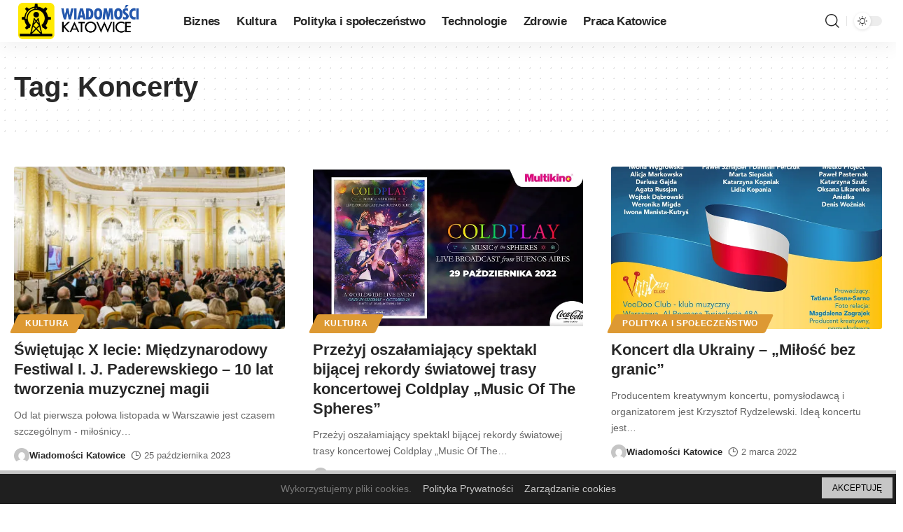

--- FILE ---
content_type: text/html; charset=UTF-8
request_url: https://katowice-wiadomosci.pl/tag/koncerty/
body_size: 13593
content:
<!DOCTYPE html>
<html lang="pl-PL">
<head>
<meta charset="UTF-8">
<meta http-equiv="X-UA-Compatible" content="IE=edge">
<meta name="viewport" content="width=device-width, initial-scale=1">
<link rel="profile" href="https://gmpg.org/xfn/11">
<title>Koncerty &#8211; Wiadomości Katowice</title>
<meta name='robots' content='max-image-preview:large' />
<style>img:is([sizes="auto" i], [sizes^="auto," i]) { contain-intrinsic-size: 3000px 1500px }</style>
<link rel="preconnect" href="https://fonts.gstatic.com" crossorigin><link rel="preload" as="style" onload="this.onload=null;this.rel='stylesheet'" id="rb-preload-gfonts" href="https://fonts.googleapis.com/css?family=&amp;display=swap" crossorigin><noscript><link rel="stylesheet" href="https://fonts.googleapis.com/css?family=&amp;display=swap"></noscript><link rel='dns-prefetch' href='//www.googletagmanager.com' />
<link rel='dns-prefetch' href='//pagead2.googlesyndication.com' />
<link rel="alternate" type="application/rss+xml" title="Wiadomości Katowice &raquo; Kanał z wpisami" href="https://katowice-wiadomosci.pl/feed/" />
<link rel="alternate" type="application/rss+xml" title="Wiadomości Katowice &raquo; Kanał z komentarzami" href="https://katowice-wiadomosci.pl/comments/feed/" />
<link rel="alternate" type="application/rss+xml" title="Wiadomości Katowice &raquo; Kanał z wpisami otagowanymi jako Koncerty" href="https://katowice-wiadomosci.pl/tag/koncerty/feed/" />
<script type="application/ld+json">{"@context":"https://schema.org","@type":"Organization","legalName":"Wiadomo\u015bci Katowice","url":"https://katowice-wiadomosci.pl/"}</script>
<style type="text/css">.cnpl_inner{ padding:10px; margin-left:15px; margin-right:15px; font-size:14px; font-weight:normal; }#cnpl_v01 {display: block; z-index: 99999; min-height: 35px; width: 100%; position: fixed; background: rgb(31, 31, 31); text-align: center; color: rgb(119, 119, 119); box-shadow: black 0px 8px 6px -6px; right: 0px; border-top: 5px solid rgb(198, 198, 198); border-image: initial; border-radius: 0px; bottom: 0px; left: 0px; border-right-color: rgb(198, 198, 198); border-bottom-color: rgb(198, 198, 198); border-left-color: rgb(198, 198, 198);}#okbutton {position: absolute; background: rgb(198, 198, 198); color: rgb(0, 0, 0); padding: 5px 15px; text-decoration: none; font-size: 12px; font-weight: normal; border: 0px solid rgb(31, 31, 31); border-radius: 0px; top: 5px; right: 5px;} #cnpl_v01_polityka {color: rgb(198, 198, 198);} #cnpl_v01_info {color: rgb(198, 198, 198);}</style><!-- <link rel='stylesheet' id='wp-block-library-css' href='https://katowice-wiadomosci.pl/wp-includes/css/dist/block-library/style.min.css' media='all' /> -->
<link rel="stylesheet" type="text/css" href="//katowice-wiadomosci.pl/wp-content/cache/wpfc-minified/14mxz6xh/5tfap.css" media="all"/>
<style id='classic-theme-styles-inline-css'>
/*! This file is auto-generated */
.wp-block-button__link{color:#fff;background-color:#32373c;border-radius:9999px;box-shadow:none;text-decoration:none;padding:calc(.667em + 2px) calc(1.333em + 2px);font-size:1.125em}.wp-block-file__button{background:#32373c;color:#fff;text-decoration:none}
</style>
<style id='global-styles-inline-css'>
:root{--wp--preset--aspect-ratio--square: 1;--wp--preset--aspect-ratio--4-3: 4/3;--wp--preset--aspect-ratio--3-4: 3/4;--wp--preset--aspect-ratio--3-2: 3/2;--wp--preset--aspect-ratio--2-3: 2/3;--wp--preset--aspect-ratio--16-9: 16/9;--wp--preset--aspect-ratio--9-16: 9/16;--wp--preset--color--black: #000000;--wp--preset--color--cyan-bluish-gray: #abb8c3;--wp--preset--color--white: #ffffff;--wp--preset--color--pale-pink: #f78da7;--wp--preset--color--vivid-red: #cf2e2e;--wp--preset--color--luminous-vivid-orange: #ff6900;--wp--preset--color--luminous-vivid-amber: #fcb900;--wp--preset--color--light-green-cyan: #7bdcb5;--wp--preset--color--vivid-green-cyan: #00d084;--wp--preset--color--pale-cyan-blue: #8ed1fc;--wp--preset--color--vivid-cyan-blue: #0693e3;--wp--preset--color--vivid-purple: #9b51e0;--wp--preset--gradient--vivid-cyan-blue-to-vivid-purple: linear-gradient(135deg,rgba(6,147,227,1) 0%,rgb(155,81,224) 100%);--wp--preset--gradient--light-green-cyan-to-vivid-green-cyan: linear-gradient(135deg,rgb(122,220,180) 0%,rgb(0,208,130) 100%);--wp--preset--gradient--luminous-vivid-amber-to-luminous-vivid-orange: linear-gradient(135deg,rgba(252,185,0,1) 0%,rgba(255,105,0,1) 100%);--wp--preset--gradient--luminous-vivid-orange-to-vivid-red: linear-gradient(135deg,rgba(255,105,0,1) 0%,rgb(207,46,46) 100%);--wp--preset--gradient--very-light-gray-to-cyan-bluish-gray: linear-gradient(135deg,rgb(238,238,238) 0%,rgb(169,184,195) 100%);--wp--preset--gradient--cool-to-warm-spectrum: linear-gradient(135deg,rgb(74,234,220) 0%,rgb(151,120,209) 20%,rgb(207,42,186) 40%,rgb(238,44,130) 60%,rgb(251,105,98) 80%,rgb(254,248,76) 100%);--wp--preset--gradient--blush-light-purple: linear-gradient(135deg,rgb(255,206,236) 0%,rgb(152,150,240) 100%);--wp--preset--gradient--blush-bordeaux: linear-gradient(135deg,rgb(254,205,165) 0%,rgb(254,45,45) 50%,rgb(107,0,62) 100%);--wp--preset--gradient--luminous-dusk: linear-gradient(135deg,rgb(255,203,112) 0%,rgb(199,81,192) 50%,rgb(65,88,208) 100%);--wp--preset--gradient--pale-ocean: linear-gradient(135deg,rgb(255,245,203) 0%,rgb(182,227,212) 50%,rgb(51,167,181) 100%);--wp--preset--gradient--electric-grass: linear-gradient(135deg,rgb(202,248,128) 0%,rgb(113,206,126) 100%);--wp--preset--gradient--midnight: linear-gradient(135deg,rgb(2,3,129) 0%,rgb(40,116,252) 100%);--wp--preset--font-size--small: 13px;--wp--preset--font-size--medium: 20px;--wp--preset--font-size--large: 36px;--wp--preset--font-size--x-large: 42px;--wp--preset--spacing--20: 0.44rem;--wp--preset--spacing--30: 0.67rem;--wp--preset--spacing--40: 1rem;--wp--preset--spacing--50: 1.5rem;--wp--preset--spacing--60: 2.25rem;--wp--preset--spacing--70: 3.38rem;--wp--preset--spacing--80: 5.06rem;--wp--preset--shadow--natural: 6px 6px 9px rgba(0, 0, 0, 0.2);--wp--preset--shadow--deep: 12px 12px 50px rgba(0, 0, 0, 0.4);--wp--preset--shadow--sharp: 6px 6px 0px rgba(0, 0, 0, 0.2);--wp--preset--shadow--outlined: 6px 6px 0px -3px rgba(255, 255, 255, 1), 6px 6px rgba(0, 0, 0, 1);--wp--preset--shadow--crisp: 6px 6px 0px rgba(0, 0, 0, 1);}:where(.is-layout-flex){gap: 0.5em;}:where(.is-layout-grid){gap: 0.5em;}body .is-layout-flex{display: flex;}.is-layout-flex{flex-wrap: wrap;align-items: center;}.is-layout-flex > :is(*, div){margin: 0;}body .is-layout-grid{display: grid;}.is-layout-grid > :is(*, div){margin: 0;}:where(.wp-block-columns.is-layout-flex){gap: 2em;}:where(.wp-block-columns.is-layout-grid){gap: 2em;}:where(.wp-block-post-template.is-layout-flex){gap: 1.25em;}:where(.wp-block-post-template.is-layout-grid){gap: 1.25em;}.has-black-color{color: var(--wp--preset--color--black) !important;}.has-cyan-bluish-gray-color{color: var(--wp--preset--color--cyan-bluish-gray) !important;}.has-white-color{color: var(--wp--preset--color--white) !important;}.has-pale-pink-color{color: var(--wp--preset--color--pale-pink) !important;}.has-vivid-red-color{color: var(--wp--preset--color--vivid-red) !important;}.has-luminous-vivid-orange-color{color: var(--wp--preset--color--luminous-vivid-orange) !important;}.has-luminous-vivid-amber-color{color: var(--wp--preset--color--luminous-vivid-amber) !important;}.has-light-green-cyan-color{color: var(--wp--preset--color--light-green-cyan) !important;}.has-vivid-green-cyan-color{color: var(--wp--preset--color--vivid-green-cyan) !important;}.has-pale-cyan-blue-color{color: var(--wp--preset--color--pale-cyan-blue) !important;}.has-vivid-cyan-blue-color{color: var(--wp--preset--color--vivid-cyan-blue) !important;}.has-vivid-purple-color{color: var(--wp--preset--color--vivid-purple) !important;}.has-black-background-color{background-color: var(--wp--preset--color--black) !important;}.has-cyan-bluish-gray-background-color{background-color: var(--wp--preset--color--cyan-bluish-gray) !important;}.has-white-background-color{background-color: var(--wp--preset--color--white) !important;}.has-pale-pink-background-color{background-color: var(--wp--preset--color--pale-pink) !important;}.has-vivid-red-background-color{background-color: var(--wp--preset--color--vivid-red) !important;}.has-luminous-vivid-orange-background-color{background-color: var(--wp--preset--color--luminous-vivid-orange) !important;}.has-luminous-vivid-amber-background-color{background-color: var(--wp--preset--color--luminous-vivid-amber) !important;}.has-light-green-cyan-background-color{background-color: var(--wp--preset--color--light-green-cyan) !important;}.has-vivid-green-cyan-background-color{background-color: var(--wp--preset--color--vivid-green-cyan) !important;}.has-pale-cyan-blue-background-color{background-color: var(--wp--preset--color--pale-cyan-blue) !important;}.has-vivid-cyan-blue-background-color{background-color: var(--wp--preset--color--vivid-cyan-blue) !important;}.has-vivid-purple-background-color{background-color: var(--wp--preset--color--vivid-purple) !important;}.has-black-border-color{border-color: var(--wp--preset--color--black) !important;}.has-cyan-bluish-gray-border-color{border-color: var(--wp--preset--color--cyan-bluish-gray) !important;}.has-white-border-color{border-color: var(--wp--preset--color--white) !important;}.has-pale-pink-border-color{border-color: var(--wp--preset--color--pale-pink) !important;}.has-vivid-red-border-color{border-color: var(--wp--preset--color--vivid-red) !important;}.has-luminous-vivid-orange-border-color{border-color: var(--wp--preset--color--luminous-vivid-orange) !important;}.has-luminous-vivid-amber-border-color{border-color: var(--wp--preset--color--luminous-vivid-amber) !important;}.has-light-green-cyan-border-color{border-color: var(--wp--preset--color--light-green-cyan) !important;}.has-vivid-green-cyan-border-color{border-color: var(--wp--preset--color--vivid-green-cyan) !important;}.has-pale-cyan-blue-border-color{border-color: var(--wp--preset--color--pale-cyan-blue) !important;}.has-vivid-cyan-blue-border-color{border-color: var(--wp--preset--color--vivid-cyan-blue) !important;}.has-vivid-purple-border-color{border-color: var(--wp--preset--color--vivid-purple) !important;}.has-vivid-cyan-blue-to-vivid-purple-gradient-background{background: var(--wp--preset--gradient--vivid-cyan-blue-to-vivid-purple) !important;}.has-light-green-cyan-to-vivid-green-cyan-gradient-background{background: var(--wp--preset--gradient--light-green-cyan-to-vivid-green-cyan) !important;}.has-luminous-vivid-amber-to-luminous-vivid-orange-gradient-background{background: var(--wp--preset--gradient--luminous-vivid-amber-to-luminous-vivid-orange) !important;}.has-luminous-vivid-orange-to-vivid-red-gradient-background{background: var(--wp--preset--gradient--luminous-vivid-orange-to-vivid-red) !important;}.has-very-light-gray-to-cyan-bluish-gray-gradient-background{background: var(--wp--preset--gradient--very-light-gray-to-cyan-bluish-gray) !important;}.has-cool-to-warm-spectrum-gradient-background{background: var(--wp--preset--gradient--cool-to-warm-spectrum) !important;}.has-blush-light-purple-gradient-background{background: var(--wp--preset--gradient--blush-light-purple) !important;}.has-blush-bordeaux-gradient-background{background: var(--wp--preset--gradient--blush-bordeaux) !important;}.has-luminous-dusk-gradient-background{background: var(--wp--preset--gradient--luminous-dusk) !important;}.has-pale-ocean-gradient-background{background: var(--wp--preset--gradient--pale-ocean) !important;}.has-electric-grass-gradient-background{background: var(--wp--preset--gradient--electric-grass) !important;}.has-midnight-gradient-background{background: var(--wp--preset--gradient--midnight) !important;}.has-small-font-size{font-size: var(--wp--preset--font-size--small) !important;}.has-medium-font-size{font-size: var(--wp--preset--font-size--medium) !important;}.has-large-font-size{font-size: var(--wp--preset--font-size--large) !important;}.has-x-large-font-size{font-size: var(--wp--preset--font-size--x-large) !important;}
:where(.wp-block-post-template.is-layout-flex){gap: 1.25em;}:where(.wp-block-post-template.is-layout-grid){gap: 1.25em;}
:where(.wp-block-columns.is-layout-flex){gap: 2em;}:where(.wp-block-columns.is-layout-grid){gap: 2em;}
:root :where(.wp-block-pullquote){font-size: 1.5em;line-height: 1.6;}
</style>
<!-- <link rel='stylesheet' id='elementor-icons-css' href='https://katowice-wiadomosci.pl/wp-content/plugins/elementor/assets/lib/eicons/css/elementor-icons.min.css' media='all' /> -->
<!-- <link rel='stylesheet' id='elementor-frontend-css' href='https://katowice-wiadomosci.pl/wp-content/plugins/elementor/assets/css/frontend.min.css' media='all' /> -->
<link rel="stylesheet" type="text/css" href="//katowice-wiadomosci.pl/wp-content/cache/wpfc-minified/149aetdk/5tfap.css" media="all"/>
<link rel='stylesheet' id='elementor-post-970-css' href='https://katowice-wiadomosci.pl/wp-content/uploads/elementor/css/post-970.css' media='all' />
<!-- <link rel='stylesheet' id='foxiz-main-css' href='https://katowice-wiadomosci.pl/wp-content/themes/foxiz/assets/css/main.css' media='all' /> -->
<!-- <link rel='stylesheet' id='foxiz-print-css' href='https://katowice-wiadomosci.pl/wp-content/themes/foxiz/assets/css/print.css' media='all' /> -->
<!-- <link rel='stylesheet' id='foxiz-style-css' href='https://katowice-wiadomosci.pl/wp-content/themes/foxiz/style.css' media='all' /> -->
<!-- <link rel='stylesheet' id='foxiz-dynamic-css-css' href='https://katowice-wiadomosci.pl/wp-content/themes/foxiz/assets/css/dynamic.css' media='all' /> -->
<!-- <link rel='stylesheet' id='elementor-gf-local-roboto-css' href='https://katowice-wiadomosci.pl/wp-content/uploads/elementor/google-fonts/css/roboto.css' media='all' /> -->
<!-- <link rel='stylesheet' id='elementor-gf-local-robotoslab-css' href='https://katowice-wiadomosci.pl/wp-content/uploads/elementor/google-fonts/css/robotoslab.css' media='all' /> -->
<link rel="stylesheet" type="text/css" href="//katowice-wiadomosci.pl/wp-content/cache/wpfc-minified/kc3q1jab/5tfap.css" media="all"/>
<script src='//katowice-wiadomosci.pl/wp-content/cache/wpfc-minified/er3s4uuu/5tfap.js' type="text/javascript"></script>
<!-- <script src="https://katowice-wiadomosci.pl/wp-includes/js/jquery/jquery.min.js" id="jquery-core-js"></script> -->
<!-- <script src="https://katowice-wiadomosci.pl/wp-includes/js/jquery/jquery-migrate.min.js" id="jquery-migrate-js"></script> -->
<!-- Fragment znacznika Google (gtag.js) dodany przez Site Kit -->
<!-- Fragment Google Analytics dodany przez Site Kit -->
<script src="https://www.googletagmanager.com/gtag/js?id=G-EFH1YXCJ0J" id="google_gtagjs-js" async></script>
<script id="google_gtagjs-js-after">
window.dataLayer = window.dataLayer || [];function gtag(){dataLayer.push(arguments);}
gtag("set","linker",{"domains":["katowice-wiadomosci.pl"]});
gtag("js", new Date());
gtag("set", "developer_id.dZTNiMT", true);
gtag("config", "G-EFH1YXCJ0J");
</script>
<script src='//katowice-wiadomosci.pl/wp-content/cache/wpfc-minified/kpvnfl58/5tfap.js' type="text/javascript"></script>
<!-- <script src="https://katowice-wiadomosci.pl/wp-content/themes/foxiz/assets/js/highlight-share.js" id="highlight-share-js"></script> -->
<link rel="preload" href="https://katowice-wiadomosci.pl/wp-content/themes/foxiz/assets/fonts/icons.woff2" as="font" type="font/woff2" crossorigin="anonymous"> <link rel="https://api.w.org/" href="https://katowice-wiadomosci.pl/wp-json/" /><link rel="alternate" title="JSON" type="application/json" href="https://katowice-wiadomosci.pl/wp-json/wp/v2/tags/54" /><link rel="EditURI" type="application/rsd+xml" title="RSD" href="https://katowice-wiadomosci.pl/xmlrpc.php?rsd" />
<meta name="generator" content="Site Kit by Google 1.160.1" />
<!-- Znaczniki meta Google AdSense dodane przez Site Kit -->
<meta name="google-adsense-platform-account" content="ca-host-pub-2644536267352236">
<meta name="google-adsense-platform-domain" content="sitekit.withgoogle.com">
<!-- Zakończ dodawanie meta znaczników Google AdSense przez Site Kit -->
<meta name="generator" content="Elementor 3.31.3; features: additional_custom_breakpoints, e_element_cache; settings: css_print_method-external, google_font-enabled, font_display-swap">
<script type="application/ld+json">{"@context":"https://schema.org","@type":"WebSite","@id":"https://katowice-wiadomosci.pl/#website","url":"https://katowice-wiadomosci.pl/","name":"Wiadomo\u015bci Katowice","potentialAction":{"@type":"SearchAction","target":"https://katowice-wiadomosci.pl/?s={search_term_string}","query-input":"required name=search_term_string"}}</script>
<style>
.e-con.e-parent:nth-of-type(n+4):not(.e-lazyloaded):not(.e-no-lazyload),
.e-con.e-parent:nth-of-type(n+4):not(.e-lazyloaded):not(.e-no-lazyload) * {
background-image: none !important;
}
@media screen and (max-height: 1024px) {
.e-con.e-parent:nth-of-type(n+3):not(.e-lazyloaded):not(.e-no-lazyload),
.e-con.e-parent:nth-of-type(n+3):not(.e-lazyloaded):not(.e-no-lazyload) * {
background-image: none !important;
}
}
@media screen and (max-height: 640px) {
.e-con.e-parent:nth-of-type(n+2):not(.e-lazyloaded):not(.e-no-lazyload),
.e-con.e-parent:nth-of-type(n+2):not(.e-lazyloaded):not(.e-no-lazyload) * {
background-image: none !important;
}
}
</style>
<noscript><style>.lazyload[data-src]{display:none !important;}</style></noscript><style>.lazyload{background-image:none !important;}.lazyload:before{background-image:none !important;}</style><!-- There is no amphtml version available for this URL. -->
<!-- Fragment Google AdSense dodany przez Site Kit -->
<script async src="https://pagead2.googlesyndication.com/pagead/js/adsbygoogle.js?client=ca-pub-3933018820071769&amp;host=ca-host-pub-2644536267352236" crossorigin="anonymous"></script>
<!-- Zakończ fragment Google AdSense dodany przez Site Kit -->
<meta property="og:title" content="Koncerty &#8211; Wiadomości Katowice"/>
<meta property="og:url" content="https://katowice-wiadomosci.pl/tag/koncerty"/>
<meta property="og:site_name" content="Wiadomości Katowice"/>
<script type="application/ld+json">{"@context":"http://schema.org","@type":"BreadcrumbList","itemListElement":[{"@type":"ListItem","position":3,"item":{"@id":"https://katowice-wiadomosci.pl/tag/koncerty/","name":"Koncerty"}},{"@type":"ListItem","position":2,"item":{"@id":"https://katowice-wiadomosci.pl/blog/","name":"Blog"}},{"@type":"ListItem","position":1,"item":{"@id":"https://katowice-wiadomosci.pl","name":"Wiadomości Katowice"}}]}</script>
<link rel="icon" href="https://katowice-wiadomosci.pl/wp-content/uploads/2023/03/cropped-katowice-wiadomosci-icon-32x32.png" sizes="32x32" />
<link rel="icon" href="https://katowice-wiadomosci.pl/wp-content/uploads/2023/03/cropped-katowice-wiadomosci-icon-192x192.png" sizes="192x192" />
<link rel="apple-touch-icon" href="https://katowice-wiadomosci.pl/wp-content/uploads/2023/03/cropped-katowice-wiadomosci-icon-180x180.png" />
<meta name="msapplication-TileImage" content="https://katowice-wiadomosci.pl/wp-content/uploads/2023/03/cropped-katowice-wiadomosci-icon-270x270.png" />
</head>
<body class="archive tag tag-koncerty tag-54 wp-custom-logo wp-embed-responsive wp-theme-foxiz elementor-default elementor-kit-970 menu-ani-1 hover-ani-1 is-rm-bg is-hd-1 is-backtop none-m-backtop is-mstick is-smart-sticky dark-opacity sync-bookmarks" data-theme="default">
<div class="site-outer">
<header id="site-header" class="header-wrap rb-section header-set-1 header-1 header-wrapper style-shadow has-quick-menu">
<div id="navbar-outer" class="navbar-outer">
<div id="sticky-holder" class="sticky-holder">
<div class="navbar-wrap">
<div class="rb-container edge-padding">
<div class="navbar-inner">
<div class="navbar-left">
<div class="logo-wrap is-image-logo site-branding">
<a href="https://katowice-wiadomosci.pl/" class="logo" title="Wiadomości Katowice">
<img class="logo-default lazyload" data-mode="default" height="100" width="350" src="[data-uri]" alt="Wiadomości Katowice" decoding="async" loading="eager" data-src="https://katowice-wiadomosci.pl/wp-content/uploads/2023/03/katowice-wiadomosci.png" data-eio-rwidth="350" data-eio-rheight="100"><noscript><img class="logo-default" data-mode="default" height="100" width="350" src="https://katowice-wiadomosci.pl/wp-content/uploads/2023/03/katowice-wiadomosci.png" alt="Wiadomości Katowice" decoding="async" loading="eager" data-eio="l"></noscript><img class="logo-dark lazyload" data-mode="dark" height="100" width="350" src="[data-uri]" alt="Wiadomości Katowice" decoding="async" loading="eager" data-src="https://katowice-wiadomosci.pl/wp-content/uploads/2023/03/katowice-wiadomosci-white.png" data-eio-rwidth="350" data-eio-rheight="100"><noscript><img class="logo-dark" data-mode="dark" height="100" width="350" src="https://katowice-wiadomosci.pl/wp-content/uploads/2023/03/katowice-wiadomosci-white.png" alt="Wiadomości Katowice" decoding="async" loading="eager" data-eio="l"></noscript>            </a>
</div>
<nav id="site-navigation" class="main-menu-wrap" aria-label="main menu"><ul id="menu-main-menu-1" class="main-menu rb-menu large-menu" itemscope itemtype="https://www.schema.org/SiteNavigationElement"><li class="menu-item menu-item-type-taxonomy menu-item-object-category menu-item-54"><a href="https://katowice-wiadomosci.pl/category/biznes/"><span>Biznes</span></a></li>
<li class="menu-item menu-item-type-taxonomy menu-item-object-category menu-item-55"><a href="https://katowice-wiadomosci.pl/category/kultura/"><span>Kultura</span></a></li>
<li class="menu-item menu-item-type-taxonomy menu-item-object-category menu-item-56"><a href="https://katowice-wiadomosci.pl/category/polityka-i-spoleczenstwo/"><span>Polityka i społeczeństwo</span></a></li>
<li class="menu-item menu-item-type-taxonomy menu-item-object-category menu-item-57"><a href="https://katowice-wiadomosci.pl/category/technologie/"><span>Technologie</span></a></li>
<li class="menu-item menu-item-type-taxonomy menu-item-object-category menu-item-58"><a href="https://katowice-wiadomosci.pl/category/zdrowie/"><span>Zdrowie</span></a></li>
<li class="menu-item menu-item-type-taxonomy menu-item-object-category menu-item-310"><a href="https://katowice-wiadomosci.pl/category/praca-katowice/"><span>Praca Katowice</span></a></li>
</ul></nav>
</div>
<div class="navbar-right">
<div class="wnav-holder w-header-search header-dropdown-outer">
<a href="#" data-title="Szukaj" class="icon-holder header-element search-btn more-trigger" aria-label="search">
<i class="rbi rbi-search wnav-icon" aria-hidden="true"></i>				            </a>
</div>
<div class="dark-mode-toggle-wrap">
<div class="dark-mode-toggle">
<span class="dark-mode-slide">
<i class="dark-mode-slide-btn mode-icon-dark" data-title="Przełącz na jasny motyw"><svg class="svg-icon svg-mode-dark" aria-hidden="true" role="img" focusable="false" xmlns="http://www.w3.org/2000/svg" viewBox="0 0 512 512"><path fill="currentColor" d="M507.681,209.011c-1.297-6.991-7.324-12.111-14.433-12.262c-7.104-0.122-13.347,4.711-14.936,11.643 c-15.26,66.497-73.643,112.94-141.978,112.94c-80.321,0-145.667-65.346-145.667-145.666c0-68.335,46.443-126.718,112.942-141.976 c6.93-1.59,11.791-7.826,11.643-14.934c-0.149-7.108-5.269-13.136-12.259-14.434C287.546,1.454,271.735,0,256,0 C187.62,0,123.333,26.629,74.98,74.981C26.628,123.333,0,187.62,0,256s26.628,132.667,74.98,181.019 C123.333,485.371,187.62,512,256,512s132.667-26.629,181.02-74.981C485.372,388.667,512,324.38,512,256 C512,240.278,510.546,224.469,507.681,209.011z" /></svg></i>
<i class="dark-mode-slide-btn mode-icon-default" data-title="Przełącz na ciemny motyw"><svg class="svg-icon svg-mode-light" aria-hidden="true" role="img" focusable="false" xmlns="http://www.w3.org/2000/svg" viewBox="0 0 232.447 232.447"><path fill="currentColor" d="M116.211,194.8c-4.143,0-7.5,3.357-7.5,7.5v22.643c0,4.143,3.357,7.5,7.5,7.5s7.5-3.357,7.5-7.5V202.3 C123.711,198.157,120.354,194.8,116.211,194.8z" /><path fill="currentColor" d="M116.211,37.645c4.143,0,7.5-3.357,7.5-7.5V7.505c0-4.143-3.357-7.5-7.5-7.5s-7.5,3.357-7.5,7.5v22.641 C108.711,34.288,112.068,37.645,116.211,37.645z" /><path fill="currentColor" d="M50.054,171.78l-16.016,16.008c-2.93,2.929-2.931,7.677-0.003,10.606c1.465,1.466,3.385,2.198,5.305,2.198 c1.919,0,3.838-0.731,5.302-2.195l16.016-16.008c2.93-2.929,2.931-7.677,0.003-10.606C57.731,168.852,52.982,168.851,50.054,171.78 z" /><path fill="currentColor" d="M177.083,62.852c1.919,0,3.838-0.731,5.302-2.195L198.4,44.649c2.93-2.929,2.931-7.677,0.003-10.606 c-2.93-2.932-7.679-2.931-10.607-0.003l-16.016,16.008c-2.93,2.929-2.931,7.677-0.003,10.607 C173.243,62.12,175.163,62.852,177.083,62.852z" /><path fill="currentColor" d="M37.645,116.224c0-4.143-3.357-7.5-7.5-7.5H7.5c-4.143,0-7.5,3.357-7.5,7.5s3.357,7.5,7.5,7.5h22.645 C34.287,123.724,37.645,120.366,37.645,116.224z" /><path fill="currentColor" d="M224.947,108.724h-22.652c-4.143,0-7.5,3.357-7.5,7.5s3.357,7.5,7.5,7.5h22.652c4.143,0,7.5-3.357,7.5-7.5 S229.09,108.724,224.947,108.724z" /><path fill="currentColor" d="M50.052,60.655c1.465,1.465,3.384,2.197,5.304,2.197c1.919,0,3.839-0.732,5.303-2.196c2.93-2.929,2.93-7.678,0.001-10.606 L44.652,34.042c-2.93-2.93-7.679-2.929-10.606-0.001c-2.93,2.929-2.93,7.678-0.001,10.606L50.052,60.655z" /><path fill="currentColor" d="M182.395,171.782c-2.93-2.929-7.679-2.93-10.606-0.001c-2.93,2.929-2.93,7.678-0.001,10.607l16.007,16.008 c1.465,1.465,3.384,2.197,5.304,2.197c1.919,0,3.839-0.732,5.303-2.196c2.93-2.929,2.93-7.678,0.001-10.607L182.395,171.782z" /><path fill="currentColor" d="M116.22,48.7c-37.232,0-67.523,30.291-67.523,67.523s30.291,67.523,67.523,67.523s67.522-30.291,67.522-67.523 S153.452,48.7,116.22,48.7z M116.22,168.747c-28.962,0-52.523-23.561-52.523-52.523S87.258,63.7,116.22,63.7 c28.961,0,52.522,23.562,52.522,52.523S145.181,168.747,116.22,168.747z" /></svg></i>
</span>
</div>
</div>
</div>
</div>
</div>
</div>
<div id="header-mobile" class="header-mobile">
<div class="header-mobile-wrap">
<div class="mbnav edge-padding">
<div class="navbar-left">
<div class="mobile-toggle-wrap">
<a href="#" class="mobile-menu-trigger" aria-label="mobile trigger">        <span class="burger-icon"><span></span><span></span><span></span></span>
</a>
</div>
<div class="mobile-logo-wrap is-image-logo site-branding">
<a href="https://katowice-wiadomosci.pl/" title="Wiadomości Katowice">
<img class="logo-default lazyload" data-mode="default" height="100" width="350" src="[data-uri]" alt="Wiadomości Katowice" decoding="async" loading="eager" data-src="https://katowice-wiadomosci.pl/wp-content/uploads/2023/03/katowice-wiadomosci.png" data-eio-rwidth="350" data-eio-rheight="100"><noscript><img class="logo-default" data-mode="default" height="100" width="350" src="https://katowice-wiadomosci.pl/wp-content/uploads/2023/03/katowice-wiadomosci.png" alt="Wiadomości Katowice" decoding="async" loading="eager" data-eio="l"></noscript><img class="logo-dark lazyload" data-mode="dark" height="100" width="350" src="[data-uri]" alt="Wiadomości Katowice" decoding="async" loading="eager" data-src="https://katowice-wiadomosci.pl/wp-content/uploads/2023/03/katowice-wiadomosci-white.png" data-eio-rwidth="350" data-eio-rheight="100"><noscript><img class="logo-dark" data-mode="dark" height="100" width="350" src="https://katowice-wiadomosci.pl/wp-content/uploads/2023/03/katowice-wiadomosci-white.png" alt="Wiadomości Katowice" decoding="async" loading="eager" data-eio="l"></noscript>            </a>
</div>
</div>
<div class="navbar-right">
<a href="#" class="mobile-menu-trigger mobile-search-icon" aria-label="search"><i class="rbi rbi-search" aria-hidden="true"></i></a>
<div class="dark-mode-toggle-wrap">
<div class="dark-mode-toggle">
<span class="dark-mode-slide">
<i class="dark-mode-slide-btn mode-icon-dark" data-title="Przełącz na jasny motyw"><svg class="svg-icon svg-mode-dark" aria-hidden="true" role="img" focusable="false" xmlns="http://www.w3.org/2000/svg" viewBox="0 0 512 512"><path fill="currentColor" d="M507.681,209.011c-1.297-6.991-7.324-12.111-14.433-12.262c-7.104-0.122-13.347,4.711-14.936,11.643 c-15.26,66.497-73.643,112.94-141.978,112.94c-80.321,0-145.667-65.346-145.667-145.666c0-68.335,46.443-126.718,112.942-141.976 c6.93-1.59,11.791-7.826,11.643-14.934c-0.149-7.108-5.269-13.136-12.259-14.434C287.546,1.454,271.735,0,256,0 C187.62,0,123.333,26.629,74.98,74.981C26.628,123.333,0,187.62,0,256s26.628,132.667,74.98,181.019 C123.333,485.371,187.62,512,256,512s132.667-26.629,181.02-74.981C485.372,388.667,512,324.38,512,256 C512,240.278,510.546,224.469,507.681,209.011z" /></svg></i>
<i class="dark-mode-slide-btn mode-icon-default" data-title="Przełącz na ciemny motyw"><svg class="svg-icon svg-mode-light" aria-hidden="true" role="img" focusable="false" xmlns="http://www.w3.org/2000/svg" viewBox="0 0 232.447 232.447"><path fill="currentColor" d="M116.211,194.8c-4.143,0-7.5,3.357-7.5,7.5v22.643c0,4.143,3.357,7.5,7.5,7.5s7.5-3.357,7.5-7.5V202.3 C123.711,198.157,120.354,194.8,116.211,194.8z" /><path fill="currentColor" d="M116.211,37.645c4.143,0,7.5-3.357,7.5-7.5V7.505c0-4.143-3.357-7.5-7.5-7.5s-7.5,3.357-7.5,7.5v22.641 C108.711,34.288,112.068,37.645,116.211,37.645z" /><path fill="currentColor" d="M50.054,171.78l-16.016,16.008c-2.93,2.929-2.931,7.677-0.003,10.606c1.465,1.466,3.385,2.198,5.305,2.198 c1.919,0,3.838-0.731,5.302-2.195l16.016-16.008c2.93-2.929,2.931-7.677,0.003-10.606C57.731,168.852,52.982,168.851,50.054,171.78 z" /><path fill="currentColor" d="M177.083,62.852c1.919,0,3.838-0.731,5.302-2.195L198.4,44.649c2.93-2.929,2.931-7.677,0.003-10.606 c-2.93-2.932-7.679-2.931-10.607-0.003l-16.016,16.008c-2.93,2.929-2.931,7.677-0.003,10.607 C173.243,62.12,175.163,62.852,177.083,62.852z" /><path fill="currentColor" d="M37.645,116.224c0-4.143-3.357-7.5-7.5-7.5H7.5c-4.143,0-7.5,3.357-7.5,7.5s3.357,7.5,7.5,7.5h22.645 C34.287,123.724,37.645,120.366,37.645,116.224z" /><path fill="currentColor" d="M224.947,108.724h-22.652c-4.143,0-7.5,3.357-7.5,7.5s3.357,7.5,7.5,7.5h22.652c4.143,0,7.5-3.357,7.5-7.5 S229.09,108.724,224.947,108.724z" /><path fill="currentColor" d="M50.052,60.655c1.465,1.465,3.384,2.197,5.304,2.197c1.919,0,3.839-0.732,5.303-2.196c2.93-2.929,2.93-7.678,0.001-10.606 L44.652,34.042c-2.93-2.93-7.679-2.929-10.606-0.001c-2.93,2.929-2.93,7.678-0.001,10.606L50.052,60.655z" /><path fill="currentColor" d="M182.395,171.782c-2.93-2.929-7.679-2.93-10.606-0.001c-2.93,2.929-2.93,7.678-0.001,10.607l16.007,16.008 c1.465,1.465,3.384,2.197,5.304,2.197c1.919,0,3.839-0.732,5.303-2.196c2.93-2.929,2.93-7.678,0.001-10.607L182.395,171.782z" /><path fill="currentColor" d="M116.22,48.7c-37.232,0-67.523,30.291-67.523,67.523s30.291,67.523,67.523,67.523s67.522-30.291,67.522-67.523 S153.452,48.7,116.22,48.7z M116.22,168.747c-28.962,0-52.523-23.561-52.523-52.523S87.258,63.7,116.22,63.7 c28.961,0,52.522,23.562,52.522,52.523S145.181,168.747,116.22,168.747z" /></svg></i>
</span>
</div>
</div>
</div>
</div>
<div class="mobile-qview"><ul id="menu-main-menu-2" class="mobile-qview-inner"><li class="menu-item menu-item-type-taxonomy menu-item-object-category menu-item-54"><a href="https://katowice-wiadomosci.pl/category/biznes/"><span>Biznes</span></a></li>
<li class="menu-item menu-item-type-taxonomy menu-item-object-category menu-item-55"><a href="https://katowice-wiadomosci.pl/category/kultura/"><span>Kultura</span></a></li>
<li class="menu-item menu-item-type-taxonomy menu-item-object-category menu-item-56"><a href="https://katowice-wiadomosci.pl/category/polityka-i-spoleczenstwo/"><span>Polityka i społeczeństwo</span></a></li>
<li class="menu-item menu-item-type-taxonomy menu-item-object-category menu-item-57"><a href="https://katowice-wiadomosci.pl/category/technologie/"><span>Technologie</span></a></li>
<li class="menu-item menu-item-type-taxonomy menu-item-object-category menu-item-58"><a href="https://katowice-wiadomosci.pl/category/zdrowie/"><span>Zdrowie</span></a></li>
<li class="menu-item menu-item-type-taxonomy menu-item-object-category menu-item-310"><a href="https://katowice-wiadomosci.pl/category/praca-katowice/"><span>Praca Katowice</span></a></li>
</ul></div>            </div>
<div class="mobile-collapse">
<div class="collapse-holder">
<div class="collapse-inner">
<div class="mobile-search-form edge-padding">        <div class="header-search-form is-form-layout">
<span class="h5">Search</span>
<form method="get" action="https://katowice-wiadomosci.pl/" class="rb-search-form">
<div class="search-form-inner">
<span class="search-icon"><i class="rbi rbi-search" aria-hidden="true"></i></span>
<span class="search-text"><input type="text" class="field" placeholder="Szukaj" value="" name="s"/></span>
<span class="rb-search-submit"><input type="submit" value="Szukaj"/>                        <i class="rbi rbi-cright" aria-hidden="true"></i></span>
</div>
</form>
</div>
</div>
<nav class="mobile-menu-wrap edge-padding">
<ul id="mobile-menu" class="mobile-menu"><li class="menu-item menu-item-type-taxonomy menu-item-object-category menu-item-54"><a href="https://katowice-wiadomosci.pl/category/biznes/"><span>Biznes</span></a></li>
<li class="menu-item menu-item-type-taxonomy menu-item-object-category menu-item-55"><a href="https://katowice-wiadomosci.pl/category/kultura/"><span>Kultura</span></a></li>
<li class="menu-item menu-item-type-taxonomy menu-item-object-category menu-item-56"><a href="https://katowice-wiadomosci.pl/category/polityka-i-spoleczenstwo/"><span>Polityka i społeczeństwo</span></a></li>
<li class="menu-item menu-item-type-taxonomy menu-item-object-category menu-item-57"><a href="https://katowice-wiadomosci.pl/category/technologie/"><span>Technologie</span></a></li>
<li class="menu-item menu-item-type-taxonomy menu-item-object-category menu-item-58"><a href="https://katowice-wiadomosci.pl/category/zdrowie/"><span>Zdrowie</span></a></li>
<li class="menu-item menu-item-type-taxonomy menu-item-object-category menu-item-310"><a href="https://katowice-wiadomosci.pl/category/praca-katowice/"><span>Praca Katowice</span></a></li>
</ul>                    </nav>
<div class="collapse-sections edge-padding">
<div class="mobile-socials">
<span class="mobile-social-title h6">Pozostań z nami w kontakcie</span>
<a class="social-link-facebook" aria-label="Facebook" data-title="Facebook" href="#" target="_blank" rel="noopener nofollow"><i class="rbi rbi-facebook" aria-hidden="true"></i></a><a class="social-link-twitter" aria-label="Twitter" data-title="Twitter" href="#" target="_blank" rel="noopener nofollow"><i class="rbi rbi-twitter" aria-hidden="true"></i></a><a class="social-link-youtube" aria-label="YouTube" data-title="YouTube" href="#" target="_blank" rel="noopener nofollow"><i class="rbi rbi-youtube" aria-hidden="true"></i></a>                            </div>
</div>
<div class="collapse-footer">
<div class="collapse-copyright">© 2022 Foxiz News Network. Ruby Design Company. All Rights Reserved.</div>
</div>
</div>
</div>
</div>
</div>
</div>
</div>
</header>
<div class="site-wrap">        <header class="archive-header is-archive-page is-pattern pattern-dot">
<div class="rb-container edge-padding archive-header-content">
<h1 class="archive-title">Tag: <span>Koncerty</span></h1>
</div>
</header>
<div class="blog-wrap without-sidebar sticky-sidebar">
<div class="rb-container edge-padding">
<div class="grid-container">
<div class="blog-content">
<div id="uid_tag_" class="block-wrap block-grid block-grid-1 rb-columns rb-col-3 is-gap-20 ecat-bg-1 ecat-size-big"><div class="block-inner">        <div class="p-wrap p-grid p-grid-1" data-pid="3295">
<div class="feat-holder overlay-text">
<div class="p-featured">
<a class="p-flink" href="https://katowice-wiadomosci.pl/2023/10/25/swietujac-x-lecie-miedzynarodowy-festiwal-i-j-paderewskiego-10-lat-tworzenia-muzycznej-magii/" title="Świętując X lecie: Międzynarodowy Festiwal I. J. Paderewskiego &#8211; 10 lat tworzenia muzycznej magii">
<img loading="lazy" width="420" height="280" src="[data-uri]" class="featured-img wp-post-image lazyload" alt="" loading="lazy" decoding="async" data-src="https://katowice-wiadomosci.pl/wp-content/uploads/2023/10/0.83553600_1698216010_34377-420x280.jpg" data-eio-rwidth="420" data-eio-rheight="280" /><noscript><img loading="lazy" width="420" height="280" src="https://katowice-wiadomosci.pl/wp-content/uploads/2023/10/0.83553600_1698216010_34377-420x280.jpg" class="featured-img wp-post-image" alt="" loading="lazy" decoding="async" data-eio="l" /></noscript>        </a>
</div>
<div class="p-categories p-top"><a class="p-category category-id-2" href="https://katowice-wiadomosci.pl/category/kultura/" rel="category">Kultura</a></div>            </div>
<h3 class="entry-title">        <a class="p-url" href="https://katowice-wiadomosci.pl/2023/10/25/swietujac-x-lecie-miedzynarodowy-festiwal-i-j-paderewskiego-10-lat-tworzenia-muzycznej-magii/" rel="bookmark">Świętując X lecie: Międzynarodowy Festiwal I. J. Paderewskiego &#8211; 10 lat tworzenia muzycznej magii</a></h3><p class="entry-summary">Od lat pierwsza połowa listopada w Warszawie jest czasem szczególnym - miłośnicy<span>&hellip;</span></p>
<div class="p-meta">
<div class="meta-inner is-meta">
<a class="meta-el meta-avatar" href="https://katowice-wiadomosci.pl/author/zp20/"><img alt='Wiadomości Katowice' src="[data-uri]"  class="avatar avatar-44 photo lazyload" height='44' width='44' decoding='async' data-src="https://secure.gravatar.com/avatar/93a8d2509e3c7c5bb65c6228ee8a90ed2f0ee2a8a433e480c3ff9f8b105954b1?s=44&d=mm&r=g" data-srcset="https://secure.gravatar.com/avatar/93a8d2509e3c7c5bb65c6228ee8a90ed2f0ee2a8a433e480c3ff9f8b105954b1?s=88&#038;d=mm&#038;r=g 2x" data-eio-rwidth="44" data-eio-rheight="44" /><noscript><img alt='Wiadomości Katowice' src='https://secure.gravatar.com/avatar/93a8d2509e3c7c5bb65c6228ee8a90ed2f0ee2a8a433e480c3ff9f8b105954b1?s=44&#038;d=mm&#038;r=g' srcset='https://secure.gravatar.com/avatar/93a8d2509e3c7c5bb65c6228ee8a90ed2f0ee2a8a433e480c3ff9f8b105954b1?s=88&#038;d=mm&#038;r=g 2x' class='avatar avatar-44 photo' height='44' width='44' decoding='async' data-eio="l" /></noscript></a>
<span class="meta-el meta-author">
<a href="https://katowice-wiadomosci.pl/author/zp20/">Wiadomości Katowice</a>
</span>
<span class="meta-el meta-date">
<i class="rbi rbi-clock" aria-hidden="true"></i>            <time class="date published" datetime="2023-10-25T06:31:44+02:00">25 października 2023</time>
</span>
</div>
</div>
</div>
<div class="p-wrap p-grid p-grid-1" data-pid="608">
<div class="feat-holder overlay-text">
<div class="p-featured">
<a class="p-flink" href="https://katowice-wiadomosci.pl/2022/09/29/przezyj-oszalamiajacy-spektakl-bijacej-rekordy-swiatowej-trasy-koncertowej-coldplay-music-of-the-spheres/" title="Przeżyj oszałamiający spektakl bijącej rekordy światowej trasy koncertowej Coldplay „Music Of The Spheres”">
<img loading="lazy" width="420" height="235" src="[data-uri]" class="featured-img wp-post-image lazyload" alt="" loading="lazy" decoding="async" data-src="https://katowice-wiadomosci.pl/wp-content/uploads/2022/09/13162.jpg" data-eio-rwidth="737" data-eio-rheight="413" /><noscript><img loading="lazy" width="420" height="235" src="https://katowice-wiadomosci.pl/wp-content/uploads/2022/09/13162.jpg" class="featured-img wp-post-image" alt="" loading="lazy" decoding="async" data-eio="l" /></noscript>        </a>
</div>
<div class="p-categories p-top"><a class="p-category category-id-2" href="https://katowice-wiadomosci.pl/category/kultura/" rel="category">Kultura</a></div>            </div>
<h3 class="entry-title">        <a class="p-url" href="https://katowice-wiadomosci.pl/2022/09/29/przezyj-oszalamiajacy-spektakl-bijacej-rekordy-swiatowej-trasy-koncertowej-coldplay-music-of-the-spheres/" rel="bookmark">Przeżyj oszałamiający spektakl bijącej rekordy światowej trasy koncertowej Coldplay „Music Of The Spheres”</a></h3><p class="entry-summary">Przeżyj oszałamiający spektakl bijącej rekordy światowej trasy koncertowej Coldplay „Music Of The<span>&hellip;</span></p>
<div class="p-meta">
<div class="meta-inner is-meta">
<a class="meta-el meta-avatar" href="https://katowice-wiadomosci.pl/author/zp20/"><img alt='Wiadomości Katowice' src="[data-uri]"  class="avatar avatar-44 photo lazyload" height='44' width='44' decoding='async' data-src="https://secure.gravatar.com/avatar/93a8d2509e3c7c5bb65c6228ee8a90ed2f0ee2a8a433e480c3ff9f8b105954b1?s=44&d=mm&r=g" data-srcset="https://secure.gravatar.com/avatar/93a8d2509e3c7c5bb65c6228ee8a90ed2f0ee2a8a433e480c3ff9f8b105954b1?s=88&#038;d=mm&#038;r=g 2x" data-eio-rwidth="44" data-eio-rheight="44" /><noscript><img alt='Wiadomości Katowice' src='https://secure.gravatar.com/avatar/93a8d2509e3c7c5bb65c6228ee8a90ed2f0ee2a8a433e480c3ff9f8b105954b1?s=44&#038;d=mm&#038;r=g' srcset='https://secure.gravatar.com/avatar/93a8d2509e3c7c5bb65c6228ee8a90ed2f0ee2a8a433e480c3ff9f8b105954b1?s=88&#038;d=mm&#038;r=g 2x' class='avatar avatar-44 photo' height='44' width='44' decoding='async' data-eio="l" /></noscript></a>
<span class="meta-el meta-author">
<a href="https://katowice-wiadomosci.pl/author/zp20/">Wiadomości Katowice</a>
</span>
<span class="meta-el meta-date">
<i class="rbi rbi-clock" aria-hidden="true"></i>            <time class="date published" datetime="2022-09-29T07:30:04+02:00">29 września 2022</time>
</span>
</div>
</div>
</div>
<div class="p-wrap p-grid p-grid-1" data-pid="103">
<div class="feat-holder overlay-text">
<div class="p-featured">
<a class="p-flink" href="https://katowice-wiadomosci.pl/2022/03/02/koncert-dla-ukrainy-milosc-bez-granic/" title="Koncert dla Ukrainy &#8211; „Miłość bez granic”">
<img loading="lazy" width="227" height="280" src="[data-uri]" class="featured-img wp-post-image lazyload" alt="" loading="lazy" decoding="async" data-src="https://katowice-wiadomosci.pl/wp-content/uploads/2022/03/1322.jpg" data-eio-rwidth="737" data-eio-rheight="908" /><noscript><img loading="lazy" width="227" height="280" src="https://katowice-wiadomosci.pl/wp-content/uploads/2022/03/1322.jpg" class="featured-img wp-post-image" alt="" loading="lazy" decoding="async" data-eio="l" /></noscript>        </a>
</div>
<div class="p-categories p-top"><a class="p-category category-id-6" href="https://katowice-wiadomosci.pl/category/polityka-i-spoleczenstwo/" rel="category">Polityka i społeczeństwo</a></div>            </div>
<h3 class="entry-title">        <a class="p-url" href="https://katowice-wiadomosci.pl/2022/03/02/koncert-dla-ukrainy-milosc-bez-granic/" rel="bookmark">Koncert dla Ukrainy &#8211; „Miłość bez granic”</a></h3><p class="entry-summary">Producentem kreatywnym koncertu, pomysłodawcą i organizatorem jest Krzysztof Rydzelewski. Ideą koncertu jest<span>&hellip;</span></p>
<div class="p-meta">
<div class="meta-inner is-meta">
<a class="meta-el meta-avatar" href="https://katowice-wiadomosci.pl/author/zp20/"><img alt='Wiadomości Katowice' src="[data-uri]"  class="avatar avatar-44 photo lazyload" height='44' width='44' decoding='async' data-src="https://secure.gravatar.com/avatar/93a8d2509e3c7c5bb65c6228ee8a90ed2f0ee2a8a433e480c3ff9f8b105954b1?s=44&d=mm&r=g" data-srcset="https://secure.gravatar.com/avatar/93a8d2509e3c7c5bb65c6228ee8a90ed2f0ee2a8a433e480c3ff9f8b105954b1?s=88&#038;d=mm&#038;r=g 2x" data-eio-rwidth="44" data-eio-rheight="44" /><noscript><img alt='Wiadomości Katowice' src='https://secure.gravatar.com/avatar/93a8d2509e3c7c5bb65c6228ee8a90ed2f0ee2a8a433e480c3ff9f8b105954b1?s=44&#038;d=mm&#038;r=g' srcset='https://secure.gravatar.com/avatar/93a8d2509e3c7c5bb65c6228ee8a90ed2f0ee2a8a433e480c3ff9f8b105954b1?s=88&#038;d=mm&#038;r=g 2x' class='avatar avatar-44 photo' height='44' width='44' decoding='async' data-eio="l" /></noscript></a>
<span class="meta-el meta-author">
<a href="https://katowice-wiadomosci.pl/author/zp20/">Wiadomości Katowice</a>
</span>
<span class="meta-el meta-date">
<i class="rbi rbi-clock" aria-hidden="true"></i>            <time class="date published" datetime="2022-03-02T12:05:05+01:00">2 marca 2022</time>
</span>
</div>
</div>
</div>
</div></div>                    </div>
</div>
</div>
</div>
</div>
<footer class="footer-wrap rb-section left-dot">
<div class="footer-inner footer-has-bg">        <div class="footer-columns rb-columns is-gap-25 rb-container edge-padding footer-3c">
<div class="block-inner">
<div class="footer-col"><div id="text-2" class="widget w-sidebar rb-section clearfix widget_text">			<div class="textwidget"><h4>KATOWICE WIADOMOŚCI</h4>
<p><small>Regionalny serwis informacyjny</small></p>
<p>&nbsp;</p>
<p>ZP20 Piotr Markowski</p>
<p><small>Al. Komisji Edukacji Narodowej 36 / 112B<br />
02-797 Warszawa</small></p>
<p>+48 733 644 002   |   office@zp20.pl</p>
</div>
</div></div><div class="footer-col"><div id="widget-post-2" class="widget w-sidebar rb-section clearfix widget-post"><div class="block-h widget-heading heading-layout-10"><div class="heading-inner"><h4 class="heading-title"><span>Najnowsze</span></h4></div></div><div class="widget-p-listing">        <div class="p-wrap p-small p-list-small-2" data-pid="4581">
<div class="feat-holder">        <div class="p-featured ratio-v1">
<a class="p-flink" href="https://katowice-wiadomosci.pl/2025/08/07/kontener-na-odpady-w-katowicach-ile-kosztuje-i-kiedy-sie-oplaca-wynajem/" title="Kontener na odpady w Katowicach – ile kosztuje i kiedy się opłaca wynajem">
<img loading="lazy" width="150" height="150" src="[data-uri]" class="featured-img wp-post-image lazyload" alt="kontener na gruz katowice" loading="lazy" decoding="async" data-src="https://katowice-wiadomosci.pl/wp-content/uploads/2025/08/glowne_wywozgruzu-150x150.jpg" data-eio-rwidth="150" data-eio-rheight="150" /><noscript><img loading="lazy" width="150" height="150" src="https://katowice-wiadomosci.pl/wp-content/uploads/2025/08/glowne_wywozgruzu-150x150.jpg" class="featured-img wp-post-image" alt="kontener na gruz katowice" loading="lazy" decoding="async" data-eio="l" /></noscript>        </a>
</div>
</div>
<div class="p-content">
<h5 class="entry-title">        <a class="p-url" href="https://katowice-wiadomosci.pl/2025/08/07/kontener-na-odpady-w-katowicach-ile-kosztuje-i-kiedy-sie-oplaca-wynajem/" rel="bookmark">Kontener na odpady w Katowicach – ile kosztuje i kiedy się opłaca wynajem</a></h5>            <div class="p-meta">
<div class="meta-inner is-meta">
<span class="meta-el meta-category meta-bold">
<a class="category-384" href="https://katowice-wiadomosci.pl/category/artykuly-partnerow/">Artykuły Partnerów</a>
</span>
</div>
</div>
</div>
</div>
<div class="p-wrap p-small p-list-small-2" data-pid="4577">
<div class="feat-holder">        <div class="p-featured ratio-v1">
<a class="p-flink" href="https://katowice-wiadomosci.pl/2025/08/07/nowe-apartamenty-w-katowicach-zamieszkaj-w-centrum/" title="Nowe apartamenty w Katowicach – zamieszkaj w centrum">
<img loading="lazy" width="150" height="150" src="[data-uri]" class="featured-img wp-post-image lazyload" alt="" loading="lazy" decoding="async" data-src="https://katowice-wiadomosci.pl/wp-content/uploads/2025/08/apartamenty-katowice-150x150.jpg" data-eio-rwidth="150" data-eio-rheight="150" /><noscript><img loading="lazy" width="150" height="150" src="https://katowice-wiadomosci.pl/wp-content/uploads/2025/08/apartamenty-katowice-150x150.jpg" class="featured-img wp-post-image" alt="" loading="lazy" decoding="async" data-eio="l" /></noscript>        </a>
</div>
</div>
<div class="p-content">
<h5 class="entry-title">        <a class="p-url" href="https://katowice-wiadomosci.pl/2025/08/07/nowe-apartamenty-w-katowicach-zamieszkaj-w-centrum/" rel="bookmark">Nowe apartamenty w Katowicach – zamieszkaj w centrum</a></h5>            <div class="p-meta">
<div class="meta-inner is-meta">
<span class="meta-el meta-category meta-bold">
<a class="category-384" href="https://katowice-wiadomosci.pl/category/artykuly-partnerow/">Artykuły Partnerów</a>
</span>
</div>
</div>
</div>
</div>
<div class="p-wrap p-small p-list-small-2" data-pid="4567">
<div class="feat-holder">        <div class="p-featured ratio-v1">
<a class="p-flink" href="https://katowice-wiadomosci.pl/2025/07/24/waso-klim-klimatyzacja-katowice-multi-split-na-malym-metrazu-czyli-komfort-w-kazdym-pokoju/" title="Waso Klim – Klimatyzacja Katowice – multi-split na małym metrażu, czyli komfort w każdym pokoju">
<img loading="lazy" width="150" height="150" src="[data-uri]" class="featured-img wp-post-image lazyload" alt="" loading="lazy" decoding="async" data-src="https://katowice-wiadomosci.pl/wp-content/uploads/2025/07/glowne_5poziom-150x150.jpg" data-eio-rwidth="150" data-eio-rheight="150" /><noscript><img loading="lazy" width="150" height="150" src="https://katowice-wiadomosci.pl/wp-content/uploads/2025/07/glowne_5poziom-150x150.jpg" class="featured-img wp-post-image" alt="" loading="lazy" decoding="async" data-eio="l" /></noscript>        </a>
</div>
</div>
<div class="p-content">
<h5 class="entry-title">        <a class="p-url" href="https://katowice-wiadomosci.pl/2025/07/24/waso-klim-klimatyzacja-katowice-multi-split-na-malym-metrazu-czyli-komfort-w-kazdym-pokoju/" rel="bookmark">Waso Klim – Klimatyzacja Katowice – multi-split na małym metrażu, czyli komfort w każdym pokoju</a></h5>            <div class="p-meta">
<div class="meta-inner is-meta">
<span class="meta-el meta-category meta-bold">
<a class="category-384" href="https://katowice-wiadomosci.pl/category/artykuly-partnerow/">Artykuły Partnerów</a>
</span>
</div>
</div>
</div>
</div>
</div></div></div><div class="footer-col"><div id="nav_menu-5" class="widget w-sidebar rb-section clearfix widget_nav_menu"><div class="block-h widget-heading heading-layout-10"><div class="heading-inner"><h4 class="heading-title"><span>Informacje prawne</span></h4></div></div><div class="menu-informacje-prawne-container"><ul id="menu-informacje-prawne-1" class="menu"><li class="menu-item menu-item-type-post_type menu-item-object-page menu-item-2157"><a href="https://katowice-wiadomosci.pl/obowiazek-informacyjny-rodo/"><span>Obowiązek informacyjny RODO</span></a></li>
<li class="menu-item menu-item-type-post_type menu-item-object-page menu-item-2159"><a href="https://katowice-wiadomosci.pl/regulamin-serwisu/"><span>Regulamin serwisu</span></a></li>
<li class="menu-item menu-item-type-post_type menu-item-object-page menu-item-2158"><a href="https://katowice-wiadomosci.pl/polityka-prywatnosci/"><span>Polityka Prywatności</span></a></li>
<li class="menu-item menu-item-type-custom menu-item-object-custom menu-item-2160"><a href="https://nety.pl/cyberbezpieczenstwo"><span>Cyberbezpieczeństwo</span></a></li>
</ul></div></div></div>            </div>
</div>
<div class="footer-copyright">
<div class="rb-container edge-padding">
<div class="bottom-footer-section">
<a class="footer-logo" href="https://katowice-wiadomosci.pl/" title="Wiadomości Katowice">
<img loading="lazy" class="logo-default lazyload" data-mode="default" height="100" width="350" src="[data-uri]" alt="Wiadomości Katowice" decoding="async" loading="lazy" data-src="https://katowice-wiadomosci.pl/wp-content/uploads/2023/03/katowice-wiadomosci.png" data-eio-rwidth="350" data-eio-rheight="100"><noscript><img loading="lazy" class="logo-default" data-mode="default" height="100" width="350" src="https://katowice-wiadomosci.pl/wp-content/uploads/2023/03/katowice-wiadomosci.png" alt="Wiadomości Katowice" decoding="async" loading="lazy" data-eio="l"></noscript><img loading="lazy" class="logo-dark lazyload" data-mode="dark" height="100" width="350" src="[data-uri]" alt="Wiadomości Katowice" decoding="async" loading="lazy" data-src="https://katowice-wiadomosci.pl/wp-content/uploads/2023/03/katowice-wiadomosci.png" data-eio-rwidth="350" data-eio-rheight="100"><noscript><img loading="lazy" class="logo-dark" data-mode="dark" height="100" width="350" src="https://katowice-wiadomosci.pl/wp-content/uploads/2023/03/katowice-wiadomosci.png" alt="Wiadomości Katowice" decoding="async" loading="lazy" data-eio="l"></noscript>                    </a>
<div class="footer-social-list">
<span class="footer-social-list-title h6">Pozostań z nami w kontakcie</span>
<a class="social-link-facebook" aria-label="Facebook" data-title="Facebook" href="#" target="_blank" rel="noopener nofollow"><i class="rbi rbi-facebook" aria-hidden="true"></i></a><a class="social-link-twitter" aria-label="Twitter" data-title="Twitter" href="#" target="_blank" rel="noopener nofollow"><i class="rbi rbi-twitter" aria-hidden="true"></i></a><a class="social-link-youtube" aria-label="YouTube" data-title="YouTube" href="#" target="_blank" rel="noopener nofollow"><i class="rbi rbi-youtube" aria-hidden="true"></i></a>                    </div>
</div>
<div class="copyright-inner">
<div class="copyright"><p>© 2023 Katowice Wiadomości. ZP20 Piotr Markowski.</p>
</div>            </div>
</div>
</div>
</div></footer>
</div>
<script>
(function () {
let currentMode = null;
let darkModeID = 'RubyDarkMode';
if (navigator.cookieEnabled) {
currentMode = localStorage.getItem(darkModeID);
}
if (null === currentMode) {
currentMode = document.body.getAttribute('data-theme');
}
if ('dark' === currentMode) {
document.body.setAttribute('data-theme', 'dark');
let darkIcons = document.getElementsByClassName('mode-icon-dark');
if (darkIcons.length) {
for (let i = 0; i < darkIcons.length; i++) {
darkIcons[i].classList.add('activated');
}
}
} else {
document.body.setAttribute('data-theme', 'default');
let defaultIcons = document.getElementsByClassName('mode-icon-default');
if (defaultIcons.length) {
for (let i = 0; i < defaultIcons.length; i++) {
defaultIcons[i].classList.add('activated');
}
}
}
})();
</script>
<script type="speculationrules">
{"prefetch":[{"source":"document","where":{"and":[{"href_matches":"\/*"},{"not":{"href_matches":["\/wp-*.php","\/wp-admin\/*","\/wp-content\/uploads\/*","\/wp-content\/*","\/wp-content\/plugins\/*","\/wp-content\/themes\/foxiz\/*","\/*\\?(.+)"]}},{"not":{"selector_matches":"a[rel~=\"nofollow\"]"}},{"not":{"selector_matches":".no-prefetch, .no-prefetch a"}}]},"eagerness":"conservative"}]}
</script>
<!-- COOKIE NOTIFY &copy; http://jakwylaczyccookie.pl/ Piotr Markowski --><div id="cnpl_v01"><div class="cnpl_inner"><span id="cnpl_v01_powiadomienie">Wykorzystujemy pliki cookies.</span><span id="br_pc_title_html"> &nbsp;&nbsp; </span><a id="cnpl_v01_polityka" href="/polityka-prywatnosci">Polityka Prywatności</a><span id="br_pc2_title_html"> &nbsp;&nbsp; </span><a id="cnpl_v01_info" href="http://jakwylaczyccookie.pl/jak-wylaczyc-pliki-cookies/">Zarządzanie cookies</a><div id="jwc_hr1"></div><a id="okbutton" href="javascript:cnpl_v01_create_cookie('cnpl_v01',1,7);">AKCEPTUJĘ</a><div id="jwc_hr2"></div></div></div><script>var galTable= new Array(); var galx = 0;function cnpl_v01_create_cookie(name,value,days) { if (days) { var date = new Date(); date.setTime(date.getTime()+(days*24*60*60*1000)); var expires = "; expires="+date.toGMTString(); } else { var expires = ""; } document.cookie = name+"="+value+expires+"; path=/"; document.getElementById("cnpl_v01").style.display = "none"; }function cnpl_v01_read_cookie(name) { var nameEQ = name + "="; var ca = document.cookie.split(";"); for(var i=0;i < ca.length;i++) { var c = ca[i]; while (c.charAt(0)==" ") c = c.substring(1,c.length); if (c.indexOf(nameEQ) == 0) return c.substring(nameEQ.length,c.length); }return null;}var cnpl_v01_jest = cnpl_v01_read_cookie("cnpl_v01");if(cnpl_v01_jest==1){ document.getElementById("cnpl_v01").style.display = "none"; }</script><!-- END COOKIE NOTIFIY--><aside id="rb-popup-newsletter" class="popup-newsletter mfp-animation mfp-hide light-scheme" data-display="scroll" data-delay="0" data-expired="1" data-offset="2000"><div class="popup-newsletter-inner"><div class="popup-newsletter-cover"><div class="popup-newsletter-cover-holder"><img loading="lazy" loading="lazy" decoding="async" class="popup-newsletter-img lazyload" src="[data-uri]" alt="" width="1200" height="627" data-src="https://katowice-wiadomosci.pl/wp-content/uploads/2023/01/16269.jpeg" data-eio-rwidth="1200" data-eio-rheight="627"><noscript><img loading="lazy" loading="lazy" decoding="async" class="popup-newsletter-img" src="https://katowice-wiadomosci.pl/wp-content/uploads/2023/01/16269.jpeg" alt="" width="1200" height="627" data-eio="l"></noscript></div></div><div class="popup-newsletter-content"><div class="popup-newsletter-header"><h6 class="popup-newsletter-heading h1">A może się zapiszesz?<span class="popup-newsletter-icon"><svg class="svg-icon svg-newsletter" aria-hidden="true" role="img" focusable="false" xmlns="http://www.w3.org/2000/svg" viewBox="0 0 512 512"><path fill="currentColor" d="M506.955,1.314c-3.119-1.78-6.955-1.75-10.045,0.078L313.656,109.756c-4.754,2.811-6.329,8.943-3.518,13.697 c2.81,4.753,8.942,6.328,13.697,3.518l131.482-77.749L210.411,303.335L88.603,266.069l158.965-94 c4.754-2.812,6.329-8.944,3.518-13.698c-2.81-4.753-8.943-6.33-13.697-3.518L58.91,260.392c-3.41,2.017-5.309,5.856-4.84,9.791 s3.216,7.221,7.004,8.38l145.469,44.504L270.72,439.88c0.067,0.121,0.136,0.223,0.207,0.314c1.071,1.786,2.676,3.245,4.678,4.087 c1.253,0.527,2.57,0.784,3.878,0.784c2.563,0,5.086-0.986,6.991-2.849l73.794-72.12l138.806,42.466 c0.96,0.293,1.945,0.438,2.925,0.438c2.116,0,4.206-0.672,5.948-1.961C510.496,409.153,512,406.17,512,403V10 C512,6.409,510.074,3.093,506.955,1.314z M271.265,329.23c-1.158,1.673-1.779,3.659-1.779,5.694v61.171l-43.823-79.765 l193.921-201.21L271.265,329.23z M289.486,411.309v-62.867l48.99,14.988L289.486,411.309z M492,389.483l-196.499-60.116 L492,45.704V389.483z" /><path fill="currentColor" d="M164.423,347.577c-3.906-3.905-10.236-3.905-14.143,0l-93.352,93.352c-3.905,3.905-3.905,10.237,0,14.143 C58.882,457.024,61.441,458,64,458s5.118-0.976,7.071-2.929l93.352-93.352C168.328,357.815,168.328,351.483,164.423,347.577z" /><path fill="currentColor" d="M40.071,471.928c-3.906-3.903-10.236-3.903-14.142,0.001l-23,23c-3.905,3.905-3.905,10.237,0,14.143 C4.882,511.024,7.441,512,10,512s5.118-0.977,7.071-2.929l23-23C43.976,482.166,43.976,475.834,40.071,471.928z" /><path fill="currentColor" d="M142.649,494.34c-1.859-1.86-4.439-2.93-7.069-2.93c-2.641,0-5.21,1.07-7.07,2.93c-1.86,1.86-2.93,4.43-2.93,7.07 c0,2.63,1.069,5.21,2.93,7.07c1.86,1.86,4.44,2.93,7.07,2.93s5.21-1.07,7.069-2.93c1.86-1.86,2.931-4.44,2.931-7.07 C145.58,498.77,144.51,496.2,142.649,494.34z" /><path fill="currentColor" d="M217.051,419.935c-3.903-3.905-10.233-3.905-14.142,0l-49.446,49.445c-3.905,3.905-3.905,10.237,0,14.142 c1.953,1.953,4.512,2.929,7.071,2.929s5.118-0.977,7.071-2.929l49.446-49.445C220.956,430.172,220.956,423.84,217.051,419.935z" /><path fill="currentColor" d="M387.704,416.139c-3.906-3.904-10.236-3.904-14.142,0l-49.58,49.58c-3.905,3.905-3.905,10.237,0,14.143 c1.953,1.952,4.512,2.929,7.071,2.929s5.118-0.977,7.071-2.929l49.58-49.58C391.609,426.377,391.609,420.045,387.704,416.139z" /><path fill="currentColor" d="M283.5,136.31c-1.86-1.86-4.44-2.93-7.07-2.93s-5.21,1.07-7.07,2.93c-1.859,1.86-2.93,4.44-2.93,7.08 c0,2.63,1.07,5.2,2.93,7.06c1.86,1.87,4.44,2.93,7.07,2.93s5.21-1.06,7.07-2.93c1.859-1.86,2.93-4.43,2.93-7.06 C286.43,140.75,285.36,138.17,283.5,136.31z" /></svg></span></h6><p class="popup-newsletter-description">Zapisz się do naszej subskrypcji i pozostań z nami w kontacie!</p></div><div class="popup-newsletter-shortcode"></div><div class="popup-newsletter-footer"><span class="is-meta">Brak spamu. Wypisujesz się kiedy chcesz.</span></div></div></div></aside>            <aside id="bookmark-toggle-info" class="bookmark-info edge-padding">
<div class="bookmark-holder">
<div class="bookmark-featured"></div>
<div class="bookmark-inner">
<span class="bookmark-title h5"></span>
<span class="bookmark-desc"></span>
</div>
</div>
</aside>
<aside id="follow-toggle-info" class="bookmark-info edge-padding">
<div class="bookmark-holder">
<span class="bookmark-desc"></span>
</div>
</aside>
<aside id="bookmark-remove-info" class="bookmark-info edge-padding">
<div class="bookmark-remove-holder bookmark-holder">
<p>Usunięty z listy do przeczytania</p>
<a href="#" id="bookmark-undo" class="bookmark-undo h4">Cofnij</a>
</div>
</aside>
<script type="application/ld+json">{"@context":"https://schema.org","@type":"ItemList","itemListElement":[{"@type":"ListItem","position":1,"url":"https://katowice-wiadomosci.pl/2025/08/07/kontener-na-odpady-w-katowicach-ile-kosztuje-i-kiedy-sie-oplaca-wynajem/","name":"Kontener na odpady w Katowicach \u2013 ile kosztuje i kiedy si\u0119 op\u0142aca wynajem","image":"https://katowice-wiadomosci.pl/wp-content/uploads/2025/08/glowne_wywozgruzu.jpg"},{"@type":"ListItem","position":2,"url":"https://katowice-wiadomosci.pl/2025/08/07/nowe-apartamenty-w-katowicach-zamieszkaj-w-centrum/","name":"Nowe apartamenty w Katowicach \u2013 zamieszkaj w centrum","image":"https://katowice-wiadomosci.pl/wp-content/uploads/2025/08/apartamenty-katowice.jpg"},{"@type":"ListItem","position":3,"url":"https://katowice-wiadomosci.pl/2025/07/24/waso-klim-klimatyzacja-katowice-multi-split-na-malym-metrazu-czyli-komfort-w-kazdym-pokoju/","name":"Waso\u202fKlim \u2013\u00a0Klimatyzacja Katowice\u00a0\u2013 multi-split na ma\u0142ym metra\u017cu, czyli komfort w ka\u017cdym pokoju","image":"https://katowice-wiadomosci.pl/wp-content/uploads/2025/07/glowne_5poziom.jpg"}]}</script>
<script>
const lazyloadRunObserver = () => {
const lazyloadBackgrounds = document.querySelectorAll( `.e-con.e-parent:not(.e-lazyloaded)` );
const lazyloadBackgroundObserver = new IntersectionObserver( ( entries ) => {
entries.forEach( ( entry ) => {
if ( entry.isIntersecting ) {
let lazyloadBackground = entry.target;
if( lazyloadBackground ) {
lazyloadBackground.classList.add( 'e-lazyloaded' );
}
lazyloadBackgroundObserver.unobserve( entry.target );
}
});
}, { rootMargin: '200px 0px 200px 0px' } );
lazyloadBackgrounds.forEach( ( lazyloadBackground ) => {
lazyloadBackgroundObserver.observe( lazyloadBackground );
} );
};
const events = [
'DOMContentLoaded',
'elementor/lazyload/observe',
];
events.forEach( ( event ) => {
document.addEventListener( event, lazyloadRunObserver );
} );
</script>
<script id="foxiz-core-js-extra">
var foxizCoreParams = {"ajaxurl":"https:\/\/katowice-wiadomosci.pl\/wp-admin\/admin-ajax.php","darkModeID":"RubyDarkMode"};
</script>
<script src="https://katowice-wiadomosci.pl/wp-content/plugins/foxiz-core/assets/core.js" id="foxiz-core-js"></script>
<script id="eio-lazy-load-js-before">
var eio_lazy_vars = {"exactdn_domain":"","skip_autoscale":0,"threshold":0,"use_dpr":1};
</script>
<script src="https://katowice-wiadomosci.pl/wp-content/plugins/ewww-image-optimizer/includes/lazysizes.min.js" id="eio-lazy-load-js" async data-wp-strategy="async"></script>
<script src="https://katowice-wiadomosci.pl/wp-content/themes/foxiz/assets/js/jquery.waypoints.min.js" id="jquery-waypoints-js"></script>
<script src="https://katowice-wiadomosci.pl/wp-content/themes/foxiz/assets/js/rbswiper.min.js" id="rbswiper-js"></script>
<script src="https://katowice-wiadomosci.pl/wp-content/themes/foxiz/assets/js/jquery.mp.min.js" id="jquery-magnific-popup-js"></script>
<script src="https://katowice-wiadomosci.pl/wp-content/themes/foxiz/assets/js/jquery.tipsy.min.js" id="rb-tipsy-js"></script>
<script src="https://katowice-wiadomosci.pl/wp-content/themes/foxiz/assets/js/jquery.ui.totop.min.js" id="jquery-uitotop-js"></script>
<script id="foxiz-global-js-extra">
var foxizParams = {"ajaxurl":"https:\/\/katowice-wiadomosci.pl\/wp-admin\/admin-ajax.php","twitterName":"","sliderSpeed":"5000","sliderEffect":"slide","sliderFMode":"1"};
var uid_tag_ = {"uuid":"uid_tag_","name":"grid_1","posts_per_page":"10","pagination":"number","entry_category":"bg-1,big","entry_meta":["avatar","author","date"],"review":"1","review_meta":"1","sponsor_meta":"1","entry_format":"bottom","excerpt_length":"12","excerpt_source":"tagline","paged":"1","page_max":"1"};
</script>
<script src="https://katowice-wiadomosci.pl/wp-content/themes/foxiz/assets/js/global.js" id="foxiz-global-js"></script>
</body>
</html><!-- WP Fastest Cache file was created in 0.264 seconds, on 27 August 2025 @ 22:54 -->

--- FILE ---
content_type: text/html; charset=utf-8
request_url: https://www.google.com/recaptcha/api2/aframe
body_size: 271
content:
<!DOCTYPE HTML><html><head><meta http-equiv="content-type" content="text/html; charset=UTF-8"></head><body><script nonce="BVBIkqOfBjFsh_hPFkCGJQ">/** Anti-fraud and anti-abuse applications only. See google.com/recaptcha */ try{var clients={'sodar':'https://pagead2.googlesyndication.com/pagead/sodar?'};window.addEventListener("message",function(a){try{if(a.source===window.parent){var b=JSON.parse(a.data);var c=clients[b['id']];if(c){var d=document.createElement('img');d.src=c+b['params']+'&rc='+(localStorage.getItem("rc::a")?sessionStorage.getItem("rc::b"):"");window.document.body.appendChild(d);sessionStorage.setItem("rc::e",parseInt(sessionStorage.getItem("rc::e")||0)+1);localStorage.setItem("rc::h",'1769419025936');}}}catch(b){}});window.parent.postMessage("_grecaptcha_ready", "*");}catch(b){}</script></body></html>